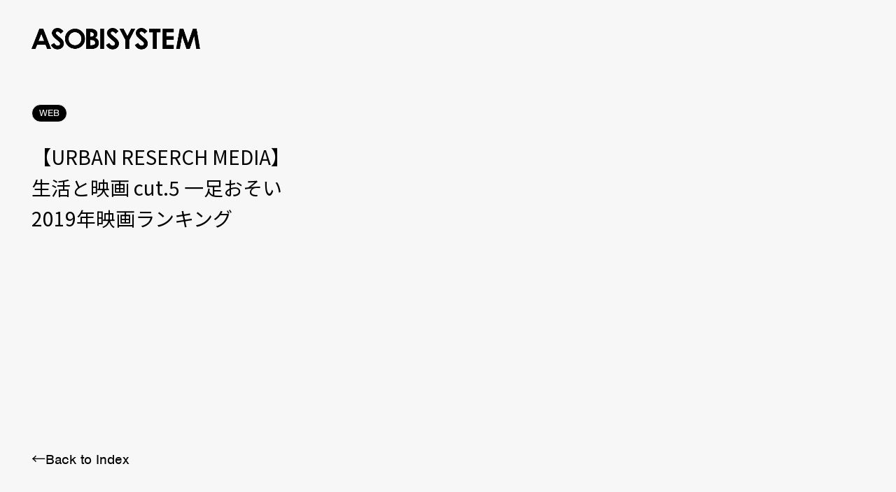

--- FILE ---
content_type: text/html; charset=UTF-8
request_url: https://asobisystem.com/schedule/%E3%80%90urban-reserch-media%E3%80%91%E7%94%9F%E6%B4%BB%E3%81%A8%E6%98%A0%E7%94%BB-cut-5-%E4%B8%80%E8%B6%B3%E3%81%8A%E3%81%9D%E3%81%842019%E5%B9%B4%E6%98%A0%E7%94%BB%E3%83%A9%E3%83%B3%E3%82%AD/
body_size: 9896
content:
<!DOCTYPE html>
  <head>
    <!-- Google tag (gtag.js) -->
<script async src="https://www.googletagmanager.com/gtag/js?id=G-2MFZ7GRZG2"></script>
<script>
  window.dataLayer = window.dataLayer || [];
  function gtag(){dataLayer.push(arguments);}
  gtag('js', new Date());
  gtag('config', 'G-2MFZ7GRZG2');
</script>
<meta charset="utf-8"/>
<meta name="viewport" content="width=device-width, user-scalable=no, viewport-fit=cover"/>
<meta name="format-detection" content="telephone=no"/>
<meta name="X-Asset-Javascript" content="https://asobisystem.com/wp-content/themes/asobisystem/common/js/"/>
<meta name="X-Asset-Base" content="https://asobisystem.com/wp-content/themes/asobisystem/common/"/>
    <title>【URBAN RESERCH MEDIA】生活と映画 cut.5 一足おそい2019年映画ランキング | ASOBISYSTEM Co., Ltd. | アソビシステム株式会社</title>
<link rel="canonical" href="https://asobisystem.com/schedule/%e3%80%90urban-reserch-media%e3%80%91%e7%94%9f%e6%b4%bb%e3%81%a8%e6%98%a0%e7%94%bb-cut-5-%e4%b8%80%e8%b6%b3%e3%81%8a%e3%81%9d%e3%81%842019%e5%b9%b4%e6%98%a0%e7%94%bb%e3%83%a9%e3%83%b3%e3%82%ad/">
<meta name="description" content="">
<meta name="keywords" content="">
<meta property="og:type" content="website">
<meta property="og:site_name" content="ASOBISYSTEM Co., Ltd. | アソビシステム株式会社">
<meta property="og:url" content="https://asobisystem.com/schedule/%e3%80%90urban-reserch-media%e3%80%91%e7%94%9f%e6%b4%bb%e3%81%a8%e6%98%a0%e7%94%bb-cut-5-%e4%b8%80%e8%b6%b3%e3%81%8a%e3%81%9d%e3%81%842019%e5%b9%b4%e6%98%a0%e7%94%bb%e3%83%a9%e3%83%b3%e3%82%ad/">
<meta property="og:title" content="【URBAN RESERCH MEDIA】生活と映画 cut.5 一足おそい2019年映画ランキング | ASOBISYSTEM Co., Ltd. | アソビシステム株式会社">
<meta property="og:image" content="https://asobisystem.com/wp-content/themes/asobisystem/common/images/dummy/no-image.jpg">
<meta property="og:description" content="">
<meta name="twitter:card" content="summary_large_image">
<meta name="twitter:title" content="【URBAN RESERCH MEDIA】生活と映画 cut.5 一足おそい2019年映画ランキング | ASOBISYSTEM Co., Ltd. | アソビシステム株式会社">
<meta name="twitter:url" content="https://asobisystem.com/schedule/%e3%80%90urban-reserch-media%e3%80%91%e7%94%9f%e6%b4%bb%e3%81%a8%e6%98%a0%e7%94%bb-cut-5-%e4%b8%80%e8%b6%b3%e3%81%8a%e3%81%9d%e3%81%842019%e5%b9%b4%e6%98%a0%e7%94%bb%e3%83%a9%e3%83%b3%e3%82%ad/">
<meta name="twitter:description" content=" ">
<meta name="twitter:image" content="https://asobisystem.com/wp-content/themes/asobisystem/common/images/dummy/no-image.jpg">
<link rel="shortcut icon" href="https://asobisystem.com/wp-content/themes/asobisystem/common/images/favicon.ico">
<link rel="apple-touch-icon" href="https://asobisystem.com/wp-content/themes/asobisystem/common/images/apple-touch-icon.png">
    
<link rel="stylesheet" href="https://use.typekit.net/mnk3ars.css">
<link href="https://fonts.googleapis.com/css2?family=Noto+Sans+JP:wght@400;500;700&amp;display=swap" rel="stylesheet">
<link href="https://asobisystem.com/wp-content/themes/asobisystem/common/css/styles.css?202206010000" rel="stylesheet"/>
<meta name='robots' content='max-image-preview:large' />
<link rel="alternate" hreflang="ja" href="https://asobisystem.com/schedule/%e3%80%90urban-reserch-media%e3%80%91%e7%94%9f%e6%b4%bb%e3%81%a8%e6%98%a0%e7%94%bb-cut-5-%e4%b8%80%e8%b6%b3%e3%81%8a%e3%81%9d%e3%81%842019%e5%b9%b4%e6%98%a0%e7%94%bb%e3%83%a9%e3%83%b3%e3%82%ad/" />
<link rel="alternate" hreflang="x-default" href="https://asobisystem.com/schedule/%e3%80%90urban-reserch-media%e3%80%91%e7%94%9f%e6%b4%bb%e3%81%a8%e6%98%a0%e7%94%bb-cut-5-%e4%b8%80%e8%b6%b3%e3%81%8a%e3%81%9d%e3%81%842019%e5%b9%b4%e6%98%a0%e7%94%bb%e3%83%a9%e3%83%b3%e3%82%ad/" />
<link rel="alternate" title="oEmbed (JSON)" type="application/json+oembed" href="https://asobisystem.com/wp-json/oembed/1.0/embed?url=https%3A%2F%2Fasobisystem.com%2Fschedule%2F%25e3%2580%2590urban-reserch-media%25e3%2580%2591%25e7%2594%259f%25e6%25b4%25bb%25e3%2581%25a8%25e6%2598%25a0%25e7%2594%25bb-cut-5-%25e4%25b8%2580%25e8%25b6%25b3%25e3%2581%258a%25e3%2581%259d%25e3%2581%25842019%25e5%25b9%25b4%25e6%2598%25a0%25e7%2594%25bb%25e3%2583%25a9%25e3%2583%25b3%25e3%2582%25ad%2F" />
<link rel="alternate" title="oEmbed (XML)" type="text/xml+oembed" href="https://asobisystem.com/wp-json/oembed/1.0/embed?url=https%3A%2F%2Fasobisystem.com%2Fschedule%2F%25e3%2580%2590urban-reserch-media%25e3%2580%2591%25e7%2594%259f%25e6%25b4%25bb%25e3%2581%25a8%25e6%2598%25a0%25e7%2594%25bb-cut-5-%25e4%25b8%2580%25e8%25b6%25b3%25e3%2581%258a%25e3%2581%259d%25e3%2581%25842019%25e5%25b9%25b4%25e6%2598%25a0%25e7%2594%25bb%25e3%2583%25a9%25e3%2583%25b3%25e3%2582%25ad%2F&#038;format=xml" />
<style id='wp-img-auto-sizes-contain-inline-css' type='text/css'>
img:is([sizes=auto i],[sizes^="auto," i]){contain-intrinsic-size:3000px 1500px}
/*# sourceURL=wp-img-auto-sizes-contain-inline-css */
</style>
<link rel='stylesheet' id='wp-block-library-css' href='https://asobisystem.com/wp-includes/css/dist/block-library/style.min.css?ver=6.9' type='text/css' media='all' />
<style id='global-styles-inline-css' type='text/css'>
:root{--wp--preset--aspect-ratio--square: 1;--wp--preset--aspect-ratio--4-3: 4/3;--wp--preset--aspect-ratio--3-4: 3/4;--wp--preset--aspect-ratio--3-2: 3/2;--wp--preset--aspect-ratio--2-3: 2/3;--wp--preset--aspect-ratio--16-9: 16/9;--wp--preset--aspect-ratio--9-16: 9/16;--wp--preset--color--black: #000000;--wp--preset--color--cyan-bluish-gray: #abb8c3;--wp--preset--color--white: #ffffff;--wp--preset--color--pale-pink: #f78da7;--wp--preset--color--vivid-red: #cf2e2e;--wp--preset--color--luminous-vivid-orange: #ff6900;--wp--preset--color--luminous-vivid-amber: #fcb900;--wp--preset--color--light-green-cyan: #7bdcb5;--wp--preset--color--vivid-green-cyan: #00d084;--wp--preset--color--pale-cyan-blue: #8ed1fc;--wp--preset--color--vivid-cyan-blue: #0693e3;--wp--preset--color--vivid-purple: #9b51e0;--wp--preset--gradient--vivid-cyan-blue-to-vivid-purple: linear-gradient(135deg,rgb(6,147,227) 0%,rgb(155,81,224) 100%);--wp--preset--gradient--light-green-cyan-to-vivid-green-cyan: linear-gradient(135deg,rgb(122,220,180) 0%,rgb(0,208,130) 100%);--wp--preset--gradient--luminous-vivid-amber-to-luminous-vivid-orange: linear-gradient(135deg,rgb(252,185,0) 0%,rgb(255,105,0) 100%);--wp--preset--gradient--luminous-vivid-orange-to-vivid-red: linear-gradient(135deg,rgb(255,105,0) 0%,rgb(207,46,46) 100%);--wp--preset--gradient--very-light-gray-to-cyan-bluish-gray: linear-gradient(135deg,rgb(238,238,238) 0%,rgb(169,184,195) 100%);--wp--preset--gradient--cool-to-warm-spectrum: linear-gradient(135deg,rgb(74,234,220) 0%,rgb(151,120,209) 20%,rgb(207,42,186) 40%,rgb(238,44,130) 60%,rgb(251,105,98) 80%,rgb(254,248,76) 100%);--wp--preset--gradient--blush-light-purple: linear-gradient(135deg,rgb(255,206,236) 0%,rgb(152,150,240) 100%);--wp--preset--gradient--blush-bordeaux: linear-gradient(135deg,rgb(254,205,165) 0%,rgb(254,45,45) 50%,rgb(107,0,62) 100%);--wp--preset--gradient--luminous-dusk: linear-gradient(135deg,rgb(255,203,112) 0%,rgb(199,81,192) 50%,rgb(65,88,208) 100%);--wp--preset--gradient--pale-ocean: linear-gradient(135deg,rgb(255,245,203) 0%,rgb(182,227,212) 50%,rgb(51,167,181) 100%);--wp--preset--gradient--electric-grass: linear-gradient(135deg,rgb(202,248,128) 0%,rgb(113,206,126) 100%);--wp--preset--gradient--midnight: linear-gradient(135deg,rgb(2,3,129) 0%,rgb(40,116,252) 100%);--wp--preset--font-size--small: 13px;--wp--preset--font-size--medium: 20px;--wp--preset--font-size--large: 36px;--wp--preset--font-size--x-large: 42px;--wp--preset--spacing--20: 0.44rem;--wp--preset--spacing--30: 0.67rem;--wp--preset--spacing--40: 1rem;--wp--preset--spacing--50: 1.5rem;--wp--preset--spacing--60: 2.25rem;--wp--preset--spacing--70: 3.38rem;--wp--preset--spacing--80: 5.06rem;--wp--preset--shadow--natural: 6px 6px 9px rgba(0, 0, 0, 0.2);--wp--preset--shadow--deep: 12px 12px 50px rgba(0, 0, 0, 0.4);--wp--preset--shadow--sharp: 6px 6px 0px rgba(0, 0, 0, 0.2);--wp--preset--shadow--outlined: 6px 6px 0px -3px rgb(255, 255, 255), 6px 6px rgb(0, 0, 0);--wp--preset--shadow--crisp: 6px 6px 0px rgb(0, 0, 0);}:where(.is-layout-flex){gap: 0.5em;}:where(.is-layout-grid){gap: 0.5em;}body .is-layout-flex{display: flex;}.is-layout-flex{flex-wrap: wrap;align-items: center;}.is-layout-flex > :is(*, div){margin: 0;}body .is-layout-grid{display: grid;}.is-layout-grid > :is(*, div){margin: 0;}:where(.wp-block-columns.is-layout-flex){gap: 2em;}:where(.wp-block-columns.is-layout-grid){gap: 2em;}:where(.wp-block-post-template.is-layout-flex){gap: 1.25em;}:where(.wp-block-post-template.is-layout-grid){gap: 1.25em;}.has-black-color{color: var(--wp--preset--color--black) !important;}.has-cyan-bluish-gray-color{color: var(--wp--preset--color--cyan-bluish-gray) !important;}.has-white-color{color: var(--wp--preset--color--white) !important;}.has-pale-pink-color{color: var(--wp--preset--color--pale-pink) !important;}.has-vivid-red-color{color: var(--wp--preset--color--vivid-red) !important;}.has-luminous-vivid-orange-color{color: var(--wp--preset--color--luminous-vivid-orange) !important;}.has-luminous-vivid-amber-color{color: var(--wp--preset--color--luminous-vivid-amber) !important;}.has-light-green-cyan-color{color: var(--wp--preset--color--light-green-cyan) !important;}.has-vivid-green-cyan-color{color: var(--wp--preset--color--vivid-green-cyan) !important;}.has-pale-cyan-blue-color{color: var(--wp--preset--color--pale-cyan-blue) !important;}.has-vivid-cyan-blue-color{color: var(--wp--preset--color--vivid-cyan-blue) !important;}.has-vivid-purple-color{color: var(--wp--preset--color--vivid-purple) !important;}.has-black-background-color{background-color: var(--wp--preset--color--black) !important;}.has-cyan-bluish-gray-background-color{background-color: var(--wp--preset--color--cyan-bluish-gray) !important;}.has-white-background-color{background-color: var(--wp--preset--color--white) !important;}.has-pale-pink-background-color{background-color: var(--wp--preset--color--pale-pink) !important;}.has-vivid-red-background-color{background-color: var(--wp--preset--color--vivid-red) !important;}.has-luminous-vivid-orange-background-color{background-color: var(--wp--preset--color--luminous-vivid-orange) !important;}.has-luminous-vivid-amber-background-color{background-color: var(--wp--preset--color--luminous-vivid-amber) !important;}.has-light-green-cyan-background-color{background-color: var(--wp--preset--color--light-green-cyan) !important;}.has-vivid-green-cyan-background-color{background-color: var(--wp--preset--color--vivid-green-cyan) !important;}.has-pale-cyan-blue-background-color{background-color: var(--wp--preset--color--pale-cyan-blue) !important;}.has-vivid-cyan-blue-background-color{background-color: var(--wp--preset--color--vivid-cyan-blue) !important;}.has-vivid-purple-background-color{background-color: var(--wp--preset--color--vivid-purple) !important;}.has-black-border-color{border-color: var(--wp--preset--color--black) !important;}.has-cyan-bluish-gray-border-color{border-color: var(--wp--preset--color--cyan-bluish-gray) !important;}.has-white-border-color{border-color: var(--wp--preset--color--white) !important;}.has-pale-pink-border-color{border-color: var(--wp--preset--color--pale-pink) !important;}.has-vivid-red-border-color{border-color: var(--wp--preset--color--vivid-red) !important;}.has-luminous-vivid-orange-border-color{border-color: var(--wp--preset--color--luminous-vivid-orange) !important;}.has-luminous-vivid-amber-border-color{border-color: var(--wp--preset--color--luminous-vivid-amber) !important;}.has-light-green-cyan-border-color{border-color: var(--wp--preset--color--light-green-cyan) !important;}.has-vivid-green-cyan-border-color{border-color: var(--wp--preset--color--vivid-green-cyan) !important;}.has-pale-cyan-blue-border-color{border-color: var(--wp--preset--color--pale-cyan-blue) !important;}.has-vivid-cyan-blue-border-color{border-color: var(--wp--preset--color--vivid-cyan-blue) !important;}.has-vivid-purple-border-color{border-color: var(--wp--preset--color--vivid-purple) !important;}.has-vivid-cyan-blue-to-vivid-purple-gradient-background{background: var(--wp--preset--gradient--vivid-cyan-blue-to-vivid-purple) !important;}.has-light-green-cyan-to-vivid-green-cyan-gradient-background{background: var(--wp--preset--gradient--light-green-cyan-to-vivid-green-cyan) !important;}.has-luminous-vivid-amber-to-luminous-vivid-orange-gradient-background{background: var(--wp--preset--gradient--luminous-vivid-amber-to-luminous-vivid-orange) !important;}.has-luminous-vivid-orange-to-vivid-red-gradient-background{background: var(--wp--preset--gradient--luminous-vivid-orange-to-vivid-red) !important;}.has-very-light-gray-to-cyan-bluish-gray-gradient-background{background: var(--wp--preset--gradient--very-light-gray-to-cyan-bluish-gray) !important;}.has-cool-to-warm-spectrum-gradient-background{background: var(--wp--preset--gradient--cool-to-warm-spectrum) !important;}.has-blush-light-purple-gradient-background{background: var(--wp--preset--gradient--blush-light-purple) !important;}.has-blush-bordeaux-gradient-background{background: var(--wp--preset--gradient--blush-bordeaux) !important;}.has-luminous-dusk-gradient-background{background: var(--wp--preset--gradient--luminous-dusk) !important;}.has-pale-ocean-gradient-background{background: var(--wp--preset--gradient--pale-ocean) !important;}.has-electric-grass-gradient-background{background: var(--wp--preset--gradient--electric-grass) !important;}.has-midnight-gradient-background{background: var(--wp--preset--gradient--midnight) !important;}.has-small-font-size{font-size: var(--wp--preset--font-size--small) !important;}.has-medium-font-size{font-size: var(--wp--preset--font-size--medium) !important;}.has-large-font-size{font-size: var(--wp--preset--font-size--large) !important;}.has-x-large-font-size{font-size: var(--wp--preset--font-size--x-large) !important;}
/*# sourceURL=global-styles-inline-css */
</style>

<style id='classic-theme-styles-inline-css' type='text/css'>
/*! This file is auto-generated */
.wp-block-button__link{color:#fff;background-color:#32373c;border-radius:9999px;box-shadow:none;text-decoration:none;padding:calc(.667em + 2px) calc(1.333em + 2px);font-size:1.125em}.wp-block-file__button{background:#32373c;color:#fff;text-decoration:none}
/*# sourceURL=/wp-includes/css/classic-themes.min.css */
</style>
<link rel='stylesheet' id='contact-form-7-css' href='https://asobisystem.com/wp-content/plugins/contact-form-7/includes/css/styles.css?ver=6.1.4' type='text/css' media='all' />
<script type="text/javascript" id="wpml-cookie-js-extra">
/* <![CDATA[ */
var wpml_cookies = {"wp-wpml_current_language":{"value":"ja","expires":1,"path":"/"}};
var wpml_cookies = {"wp-wpml_current_language":{"value":"ja","expires":1,"path":"/"}};
//# sourceURL=wpml-cookie-js-extra
/* ]]> */
</script>
<script type="text/javascript" src="https://asobisystem.com/wp-content/plugins/sitepress-multilingual-cms/res/js/cookies/language-cookie.js?ver=486900" id="wpml-cookie-js" defer="defer" data-wp-strategy="defer"></script>
<link rel="https://api.w.org/" href="https://asobisystem.com/wp-json/" /><link rel="alternate" title="JSON" type="application/json" href="https://asobisystem.com/wp-json/wp/v2/schedule/17536" /><link rel="canonical" href="https://asobisystem.com/schedule/%e3%80%90urban-reserch-media%e3%80%91%e7%94%9f%e6%b4%bb%e3%81%a8%e6%98%a0%e7%94%bb-cut-5-%e4%b8%80%e8%b6%b3%e3%81%8a%e3%81%9d%e3%81%842019%e5%b9%b4%e6%98%a0%e7%94%bb%e3%83%a9%e3%83%b3%e3%82%ad/" />
<link rel='shortlink' href='https://asobisystem.com/?p=17536' />
<meta name="generator" content="WPML ver:4.8.6 stt:1,28;" />
  </head>
  <body>
    
<script src="https://asobisystem.com/wp-content/themes/asobisystem/common/js/front.js?202206010000"></script>
    <div class="l-loading js-loading js-noScroll">
  <div class="l-loading__text js-loading-text">
      <div class="l-loading__text-svg js-loading-text-svg"><svg xmlns="http://www.w3.org/2000/svg" width="535" height="68.214" viewBox="0 0 535 68.214"><path d="M24.874 2.352H37.31l24.79 64.16H49.37l-5.042-13.214H18.025l-5.252 13.214H0zm6.302 16.996L22.5 41.386h17.269l-8.614-22.038zM101.534 10.483l-9.202 8.067c-3.236-4.474-6.492-6.701-9.874-6.701-1.639 0-2.962.42-3.992 1.302-1.03.862-1.533 1.849-1.533 2.92 0 1.072.378 2.122 1.113 3.068.987 1.302 4.034 4.096 9.097 8.361 4.726 3.929 7.605 6.429 8.613 7.458 2.52 2.542 4.307 4.958 5.357 7.269s1.576 4.832 1.576 7.584c0 5.315-1.848 9.706-5.546 13.193-3.698 3.467-8.53 5.21-14.475 5.21-4.664 0-8.719-1.134-12.164-3.424-3.424-2.248-6.386-5.798-8.844-10.672l10.462-6.282c3.13 5.756 6.743 8.614 10.84 8.614 2.122 0 3.908-.61 5.378-1.87 1.45-1.219 2.164-2.647 2.164-4.286 0-1.47-.546-2.941-1.618-4.433-1.113-1.45-3.55-3.697-7.29-6.743-7.08-5.757-11.68-10.21-13.76-13.34-2.059-3.152-3.11-6.261-3.11-9.37 0-4.496 1.723-8.383 5.169-11.576C73.36 1.618 77.605 0 82.668 0c3.214 0 6.344.756 9.306 2.269 2.941 1.47 6.135 4.244 9.56 8.214M276.365 10.483l-9.202 8.067c-3.235-4.474-6.491-6.701-9.874-6.701-1.639 0-2.962.42-3.992 1.302-1.029.862-1.533 1.849-1.533 2.92 0 1.072.378 2.122 1.113 3.068.987 1.302 4.034 4.096 9.097 8.361 4.727 3.929 7.605 6.429 8.613 7.458 2.522 2.542 4.307 4.958 5.357 7.269s1.576 4.832 1.576 7.584c0 5.315-1.848 9.706-5.546 13.193-3.697 3.467-8.529 5.21-14.475 5.21-4.664 0-8.718-1.134-12.163-3.424-3.425-2.248-6.388-5.798-8.845-10.672l10.462-6.282c3.13 5.756 6.744 8.614 10.84 8.614 2.122 0 3.908-.61 5.378-1.87 1.45-1.219 2.164-2.647 2.164-4.286 0-1.47-.546-2.941-1.617-4.433-1.114-1.45-3.55-3.697-7.29-6.743-7.08-5.757-11.68-10.21-13.76-13.34-2.06-3.152-3.11-6.261-3.11-9.37 0-4.496 1.723-8.383 5.168-11.576C248.193 1.618 252.436 0 257.52 0c3.214 0 6.344.756 9.307 2.269 2.941 1.47 6.134 4.244 9.56 8.214zM367.982 10.483l-9.201 8.067c-3.235-4.474-6.492-6.701-9.874-6.701-1.638 0-2.941.42-3.991 1.302-1.03.862-1.555 1.849-1.555 2.92 0 1.072.378 2.122 1.113 3.068.988 1.302 4.034 4.096 9.097 8.361 4.727 3.929 7.626 6.429 8.635 7.458 2.52 2.542 4.306 4.958 5.357 7.269 1.05 2.31 1.576 4.832 1.576 7.584 0 5.315-1.85 9.706-5.547 13.193-3.698 3.467-8.53 5.21-14.475 5.21-4.664 0-8.697-1.134-12.184-3.424-3.425-2.248-6.387-5.798-8.845-10.672l10.462-6.282c3.13 5.756 6.744 8.614 10.82 8.614 2.121 0 3.907-.61 5.377-1.87 1.45-1.219 2.164-2.647 2.164-4.286 0-1.47-.546-2.941-1.617-4.433-1.114-1.45-3.55-3.697-7.29-6.743-7.08-5.757-11.68-10.21-13.76-13.34-2.06-3.152-3.11-6.261-3.11-9.37 0-4.496 1.723-8.383 5.168-11.576C339.79 1.618 344.012 0 349.096 0c3.215 0 6.345.756 9.286 2.269 2.941 1.47 6.134 4.244 9.559 8.214zM138.109 2.332c8.655 0 16.092 3.109 22.31 9.348 6.261 6.219 9.349 13.845 9.349 22.794s-3.067 16.408-9.222 22.563c-6.156 6.156-13.614 9.223-22.375 9.223s-16.806-3.151-22.877-9.475c-6.093-6.323-9.14-13.844-9.14-22.52 0-5.82 1.408-11.177 4.265-16.051 2.836-4.895 6.702-8.76 11.681-11.597 4.958-2.857 10.273-4.285 15.988-4.285zm-.127 11.323c-5.651 0-10.42 1.954-14.285 5.882-3.845 3.929-5.778 8.887-5.778 14.937 0 6.723 2.437 12.06 7.29 15.967q5.673 4.6 12.984 4.6c5.546 0 10.23-1.974 14.117-5.966 3.907-3.97 5.84-8.886 5.84-14.706s-1.933-10.693-5.882-14.684c-3.907-4.034-8.655-6.03-14.286-6.03M173.698 66.491V2.48h10.084c5.882 0 10.168.378 12.878 1.134 3.865 1.03 6.932 2.9 9.18 5.63 2.29 2.774 3.425 6.051 3.425 9.77 0 2.415-.504 4.642-1.533 6.638-1.03 1.975-2.71 3.866-5.063 5.588 3.907 1.828 6.785 4.118 8.57 6.85 1.829 2.73 2.732 5.986 2.732 9.726s-.945 6.89-2.794 9.853c-1.87 2.962-4.265 5.168-7.227 6.618-2.962 1.47-7.017 2.226-12.227 2.226h-18.025zm12.248-52.394v13.508h2.668c2.983 0 5.23-.651 6.66-1.89 1.47-1.24 2.184-2.942 2.184-5.085 0-1.996-.672-3.571-2.08-4.748-1.365-1.176-3.445-1.764-6.26-1.764h-3.151zm0 24.37v16.407h3.046c5.126 0 8.53-.63 10.294-1.912s2.647-3.151 2.647-5.567c0-2.773-1.03-4.937-3.109-6.534-2.08-1.596-5.525-2.374-10.337-2.374h-2.541zM218.234 2.394h12.164v64.097h-12.164zM279.222 2.394h13.151l12.017 23.068 11.975-23.068h12.962L310.483 38.74v27.752h-12.374V38.74L279.2 2.394zM373.823 2.394h35.63v12.017H397.71v52.122h-12.458V14.411h-11.43zM416.365 2.394h35.168v11.912H428.55v11.597h22.983v11.723H428.55v16.87h22.983V66.47h-35.168zM470.294 2.394h11.953l14.937 44.727 15.064-44.727H524.2L535 66.491h-11.828l-6.89-40.483-13.72 40.483h-10.798l-13.571-40.483-7.101 40.483h-11.933l11.156-64.097z"/></svg></div>
  </div>
</div>
<div class="l-loading-bg js-loading-bg">
  <svg width="100%" height="100%" viewBox="0 0 100 100" preserveAspectRatio="none">
      <path class="js-loading-bg-svg" vector-effect="non-scaling-stroke" d="M 0 100 V 100 Q 50 100 100 100 V 100 z"></path>
  </svg>
</div>    <div class="l-header-bg js-header-loading">
  <svg width="100%" height="100%" viewBox="0 0 100 100" preserveAspectRatio="none">
    <path class="js-header-loading-svg" vector-effect="non-scaling-stroke" d="M 0 100 V 100 Q 50 100 100 100 V 100 z"></path>
  </svg>
</div>
<header class="l-header js-header js-scroll">
  <div class="l-header__head">
    <h1 class="l-header__logo js-header-logo js-bgChange-item js-loading-logo"><a href="https://asobisystem.com/"><svg xmlns="http://www.w3.org/2000/svg" width="535" height="68.214" viewBox="0 0 535 68.214"><path d="M24.874 2.352H37.31l24.79 64.16H49.37l-5.042-13.214H18.025l-5.252 13.214H0zm6.302 16.996L22.5 41.386h17.269l-8.614-22.038zM101.534 10.483l-9.202 8.067c-3.236-4.474-6.492-6.701-9.874-6.701-1.639 0-2.962.42-3.992 1.302-1.03.862-1.533 1.849-1.533 2.92 0 1.072.378 2.122 1.113 3.068.987 1.302 4.034 4.096 9.097 8.361 4.726 3.929 7.605 6.429 8.613 7.458 2.52 2.542 4.307 4.958 5.357 7.269s1.576 4.832 1.576 7.584c0 5.315-1.848 9.706-5.546 13.193-3.698 3.467-8.53 5.21-14.475 5.21-4.664 0-8.719-1.134-12.164-3.424-3.424-2.248-6.386-5.798-8.844-10.672l10.462-6.282c3.13 5.756 6.743 8.614 10.84 8.614 2.122 0 3.908-.61 5.378-1.87 1.45-1.219 2.164-2.647 2.164-4.286 0-1.47-.546-2.941-1.618-4.433-1.113-1.45-3.55-3.697-7.29-6.743-7.08-5.757-11.68-10.21-13.76-13.34-2.059-3.152-3.11-6.261-3.11-9.37 0-4.496 1.723-8.383 5.169-11.576C73.36 1.618 77.605 0 82.668 0c3.214 0 6.344.756 9.306 2.269 2.941 1.47 6.135 4.244 9.56 8.214M276.365 10.483l-9.202 8.067c-3.235-4.474-6.491-6.701-9.874-6.701-1.639 0-2.962.42-3.992 1.302-1.029.862-1.533 1.849-1.533 2.92 0 1.072.378 2.122 1.113 3.068.987 1.302 4.034 4.096 9.097 8.361 4.727 3.929 7.605 6.429 8.613 7.458 2.522 2.542 4.307 4.958 5.357 7.269s1.576 4.832 1.576 7.584c0 5.315-1.848 9.706-5.546 13.193-3.697 3.467-8.529 5.21-14.475 5.21-4.664 0-8.718-1.134-12.163-3.424-3.425-2.248-6.388-5.798-8.845-10.672l10.462-6.282c3.13 5.756 6.744 8.614 10.84 8.614 2.122 0 3.908-.61 5.378-1.87 1.45-1.219 2.164-2.647 2.164-4.286 0-1.47-.546-2.941-1.617-4.433-1.114-1.45-3.55-3.697-7.29-6.743-7.08-5.757-11.68-10.21-13.76-13.34-2.06-3.152-3.11-6.261-3.11-9.37 0-4.496 1.723-8.383 5.168-11.576C248.193 1.618 252.436 0 257.52 0c3.214 0 6.344.756 9.307 2.269 2.941 1.47 6.134 4.244 9.56 8.214zM367.982 10.483l-9.201 8.067c-3.235-4.474-6.492-6.701-9.874-6.701-1.638 0-2.941.42-3.991 1.302-1.03.862-1.555 1.849-1.555 2.92 0 1.072.378 2.122 1.113 3.068.988 1.302 4.034 4.096 9.097 8.361 4.727 3.929 7.626 6.429 8.635 7.458 2.52 2.542 4.306 4.958 5.357 7.269 1.05 2.31 1.576 4.832 1.576 7.584 0 5.315-1.85 9.706-5.547 13.193-3.698 3.467-8.53 5.21-14.475 5.21-4.664 0-8.697-1.134-12.184-3.424-3.425-2.248-6.387-5.798-8.845-10.672l10.462-6.282c3.13 5.756 6.744 8.614 10.82 8.614 2.121 0 3.907-.61 5.377-1.87 1.45-1.219 2.164-2.647 2.164-4.286 0-1.47-.546-2.941-1.617-4.433-1.114-1.45-3.55-3.697-7.29-6.743-7.08-5.757-11.68-10.21-13.76-13.34-2.06-3.152-3.11-6.261-3.11-9.37 0-4.496 1.723-8.383 5.168-11.576C339.79 1.618 344.012 0 349.096 0c3.215 0 6.345.756 9.286 2.269 2.941 1.47 6.134 4.244 9.559 8.214zM138.109 2.332c8.655 0 16.092 3.109 22.31 9.348 6.261 6.219 9.349 13.845 9.349 22.794s-3.067 16.408-9.222 22.563c-6.156 6.156-13.614 9.223-22.375 9.223s-16.806-3.151-22.877-9.475c-6.093-6.323-9.14-13.844-9.14-22.52 0-5.82 1.408-11.177 4.265-16.051 2.836-4.895 6.702-8.76 11.681-11.597 4.958-2.857 10.273-4.285 15.988-4.285zm-.127 11.323c-5.651 0-10.42 1.954-14.285 5.882-3.845 3.929-5.778 8.887-5.778 14.937 0 6.723 2.437 12.06 7.29 15.967q5.673 4.6 12.984 4.6c5.546 0 10.23-1.974 14.117-5.966 3.907-3.97 5.84-8.886 5.84-14.706s-1.933-10.693-5.882-14.684c-3.907-4.034-8.655-6.03-14.286-6.03M173.698 66.491V2.48h10.084c5.882 0 10.168.378 12.878 1.134 3.865 1.03 6.932 2.9 9.18 5.63 2.29 2.774 3.425 6.051 3.425 9.77 0 2.415-.504 4.642-1.533 6.638-1.03 1.975-2.71 3.866-5.063 5.588 3.907 1.828 6.785 4.118 8.57 6.85 1.829 2.73 2.732 5.986 2.732 9.726s-.945 6.89-2.794 9.853c-1.87 2.962-4.265 5.168-7.227 6.618-2.962 1.47-7.017 2.226-12.227 2.226h-18.025zm12.248-52.394v13.508h2.668c2.983 0 5.23-.651 6.66-1.89 1.47-1.24 2.184-2.942 2.184-5.085 0-1.996-.672-3.571-2.08-4.748-1.365-1.176-3.445-1.764-6.26-1.764h-3.151zm0 24.37v16.407h3.046c5.126 0 8.53-.63 10.294-1.912s2.647-3.151 2.647-5.567c0-2.773-1.03-4.937-3.109-6.534-2.08-1.596-5.525-2.374-10.337-2.374h-2.541zM218.234 2.394h12.164v64.097h-12.164zM279.222 2.394h13.151l12.017 23.068 11.975-23.068h12.962L310.483 38.74v27.752h-12.374V38.74L279.2 2.394zM373.823 2.394h35.63v12.017H397.71v52.122h-12.458V14.411h-11.43zM416.365 2.394h35.168v11.912H428.55v11.597h22.983v11.723H428.55v16.87h22.983V66.47h-35.168zM470.294 2.394h11.953l14.937 44.727 15.064-44.727H524.2L535 66.491h-11.828l-6.89-40.483-13.72 40.483h-10.798l-13.571-40.483-7.101 40.483h-11.933l11.156-64.097z"/></svg></a></h1>
    <nav class="l-header__nav js-bgChange-item js-loading-nav">
      <ul>
        <li><a href="https://asobisystem.com/news/"><span data-text="NEWS">NEWS</span></a></li>
        <li><a href="https://asobisystem.com/talent/"><span data-text="TALENT">TALENT</span></a></li>
        <li><a href="https://asobisystem.com/solution/"><span data-text="SOLUTION">SOLUTION</span></a></li>
        <li><a href="https://asobisystem.com/brand/"><span data-text="BRAND">BRAND</span></a></li>
                <li><a href="/schedule/?schedule-category=event"><span data-text="SCHEDULE">SCHEDULE</span></a></li>
                <li><a href="https://asobisystem.com/about/"><span data-text="ABOUT">ABOUT</span></a></li>
        <li><a href="https://asobisystem.com/contact/"><span data-text="CONTACT">CONTACT</span></a></li>
      </ul>
    </nav>
  </div>
</header>
<div class="l-header__menu js-header-btn js-header js-loading-menu">
  <p class="js-follow-item">MENU</p>
</div>
<div class="l-header-menu js-header-menu">
  <div class="l-header-menu__head">
    <h1 class="l-header-menu__logo js-header-logo"><a href="https://asobisystem.com/"><svg xmlns="http://www.w3.org/2000/svg" width="535" height="68.214" viewBox="0 0 535 68.214"><path d="M24.874 2.352H37.31l24.79 64.16H49.37l-5.042-13.214H18.025l-5.252 13.214H0zm6.302 16.996L22.5 41.386h17.269l-8.614-22.038zM101.534 10.483l-9.202 8.067c-3.236-4.474-6.492-6.701-9.874-6.701-1.639 0-2.962.42-3.992 1.302-1.03.862-1.533 1.849-1.533 2.92 0 1.072.378 2.122 1.113 3.068.987 1.302 4.034 4.096 9.097 8.361 4.726 3.929 7.605 6.429 8.613 7.458 2.52 2.542 4.307 4.958 5.357 7.269s1.576 4.832 1.576 7.584c0 5.315-1.848 9.706-5.546 13.193-3.698 3.467-8.53 5.21-14.475 5.21-4.664 0-8.719-1.134-12.164-3.424-3.424-2.248-6.386-5.798-8.844-10.672l10.462-6.282c3.13 5.756 6.743 8.614 10.84 8.614 2.122 0 3.908-.61 5.378-1.87 1.45-1.219 2.164-2.647 2.164-4.286 0-1.47-.546-2.941-1.618-4.433-1.113-1.45-3.55-3.697-7.29-6.743-7.08-5.757-11.68-10.21-13.76-13.34-2.059-3.152-3.11-6.261-3.11-9.37 0-4.496 1.723-8.383 5.169-11.576C73.36 1.618 77.605 0 82.668 0c3.214 0 6.344.756 9.306 2.269 2.941 1.47 6.135 4.244 9.56 8.214M276.365 10.483l-9.202 8.067c-3.235-4.474-6.491-6.701-9.874-6.701-1.639 0-2.962.42-3.992 1.302-1.029.862-1.533 1.849-1.533 2.92 0 1.072.378 2.122 1.113 3.068.987 1.302 4.034 4.096 9.097 8.361 4.727 3.929 7.605 6.429 8.613 7.458 2.522 2.542 4.307 4.958 5.357 7.269s1.576 4.832 1.576 7.584c0 5.315-1.848 9.706-5.546 13.193-3.697 3.467-8.529 5.21-14.475 5.21-4.664 0-8.718-1.134-12.163-3.424-3.425-2.248-6.388-5.798-8.845-10.672l10.462-6.282c3.13 5.756 6.744 8.614 10.84 8.614 2.122 0 3.908-.61 5.378-1.87 1.45-1.219 2.164-2.647 2.164-4.286 0-1.47-.546-2.941-1.617-4.433-1.114-1.45-3.55-3.697-7.29-6.743-7.08-5.757-11.68-10.21-13.76-13.34-2.06-3.152-3.11-6.261-3.11-9.37 0-4.496 1.723-8.383 5.168-11.576C248.193 1.618 252.436 0 257.52 0c3.214 0 6.344.756 9.307 2.269 2.941 1.47 6.134 4.244 9.56 8.214zM367.982 10.483l-9.201 8.067c-3.235-4.474-6.492-6.701-9.874-6.701-1.638 0-2.941.42-3.991 1.302-1.03.862-1.555 1.849-1.555 2.92 0 1.072.378 2.122 1.113 3.068.988 1.302 4.034 4.096 9.097 8.361 4.727 3.929 7.626 6.429 8.635 7.458 2.52 2.542 4.306 4.958 5.357 7.269 1.05 2.31 1.576 4.832 1.576 7.584 0 5.315-1.85 9.706-5.547 13.193-3.698 3.467-8.53 5.21-14.475 5.21-4.664 0-8.697-1.134-12.184-3.424-3.425-2.248-6.387-5.798-8.845-10.672l10.462-6.282c3.13 5.756 6.744 8.614 10.82 8.614 2.121 0 3.907-.61 5.377-1.87 1.45-1.219 2.164-2.647 2.164-4.286 0-1.47-.546-2.941-1.617-4.433-1.114-1.45-3.55-3.697-7.29-6.743-7.08-5.757-11.68-10.21-13.76-13.34-2.06-3.152-3.11-6.261-3.11-9.37 0-4.496 1.723-8.383 5.168-11.576C339.79 1.618 344.012 0 349.096 0c3.215 0 6.345.756 9.286 2.269 2.941 1.47 6.134 4.244 9.559 8.214zM138.109 2.332c8.655 0 16.092 3.109 22.31 9.348 6.261 6.219 9.349 13.845 9.349 22.794s-3.067 16.408-9.222 22.563c-6.156 6.156-13.614 9.223-22.375 9.223s-16.806-3.151-22.877-9.475c-6.093-6.323-9.14-13.844-9.14-22.52 0-5.82 1.408-11.177 4.265-16.051 2.836-4.895 6.702-8.76 11.681-11.597 4.958-2.857 10.273-4.285 15.988-4.285zm-.127 11.323c-5.651 0-10.42 1.954-14.285 5.882-3.845 3.929-5.778 8.887-5.778 14.937 0 6.723 2.437 12.06 7.29 15.967q5.673 4.6 12.984 4.6c5.546 0 10.23-1.974 14.117-5.966 3.907-3.97 5.84-8.886 5.84-14.706s-1.933-10.693-5.882-14.684c-3.907-4.034-8.655-6.03-14.286-6.03M173.698 66.491V2.48h10.084c5.882 0 10.168.378 12.878 1.134 3.865 1.03 6.932 2.9 9.18 5.63 2.29 2.774 3.425 6.051 3.425 9.77 0 2.415-.504 4.642-1.533 6.638-1.03 1.975-2.71 3.866-5.063 5.588 3.907 1.828 6.785 4.118 8.57 6.85 1.829 2.73 2.732 5.986 2.732 9.726s-.945 6.89-2.794 9.853c-1.87 2.962-4.265 5.168-7.227 6.618-2.962 1.47-7.017 2.226-12.227 2.226h-18.025zm12.248-52.394v13.508h2.668c2.983 0 5.23-.651 6.66-1.89 1.47-1.24 2.184-2.942 2.184-5.085 0-1.996-.672-3.571-2.08-4.748-1.365-1.176-3.445-1.764-6.26-1.764h-3.151zm0 24.37v16.407h3.046c5.126 0 8.53-.63 10.294-1.912s2.647-3.151 2.647-5.567c0-2.773-1.03-4.937-3.109-6.534-2.08-1.596-5.525-2.374-10.337-2.374h-2.541zM218.234 2.394h12.164v64.097h-12.164zM279.222 2.394h13.151l12.017 23.068 11.975-23.068h12.962L310.483 38.74v27.752h-12.374V38.74L279.2 2.394zM373.823 2.394h35.63v12.017H397.71v52.122h-12.458V14.411h-11.43zM416.365 2.394h35.168v11.912H428.55v11.597h22.983v11.723H428.55v16.87h22.983V66.47h-35.168zM470.294 2.394h11.953l14.937 44.727 15.064-44.727H524.2L535 66.491h-11.828l-6.89-40.483-13.72 40.483h-10.798l-13.571-40.483-7.101 40.483h-11.933l11.156-64.097z"/></svg></a></h1>
    <ul class="l-header-menu__language js-language" style="visibility: hidden;">
      <li><a class="js-link-ja" data-barba-prevent><span data-text="Jp">Jp</span></a></li>
      <li><a class="js-link-en" data-barba-prevent href="https://asobisystem.com/schedule/%e3%80%90urban-reserch-media%e3%80%91%e7%94%9f%e6%b4%bb%e3%81%a8%e6%98%a0%e7%94%bb-cut-5-%e4%b8%80%e8%b6%b3%e3%81%8a%e3%81%9d%e3%81%842019%e5%b9%b4%e6%98%a0%e7%94%bb%e3%83%a9%e3%83%b3%e3%82%ad/"><span data-text="En">En</span></a></li>
    </ul>
    <div class="l-header-menu__menu js-header-btn">
      <p class="js-follow-item">CLOSE</p>
    </div>
  </div>
  <div class="l-header-menu__inner">
    <div class="l-header-menu__nav">
      <div class="l-header-menu__nav-main">
        <div class="l-header-menu__nav-home"><a href="https://asobisystem.com/"><span data-text="←HOME">←HOME</span></a></div>
        <ul class="l-header-menu__nav-main-list">
          <li><a href="https://asobisystem.com/news/"><span data-text="NEWS">NEWS</span></a></li>
          <li><a href="https://asobisystem.com/talent/"><span data-text="TALENT">TALENT</span></a></li>
          <li><a href="https://asobisystem.com/solution/"><span data-text="SOLUTION">SOLUTION</span></a></li>
          <li><a href="https://asobisystem.com/brand/"><span data-text="BRAND">BRAND</span></a></li>
                    <li><a href="/schedule/?schedule-category=event"><span data-text="SCHEDULE">SCHEDULE</span></a></li>
                  </ul>
      </div>
      <ul class="l-header-menu__nav-category">
              <li>
          <div class="c-btn-border"><a class="js-follow-item" href="https://asobisystem.com/talent/?talent-category=artist">
              <p>ARTIST</p><span>38</span></a></div>
        </li>
              <li>
          <div class="c-btn-border"><a class="js-follow-item" href="https://asobisystem.com/talent/?talent-category=model-talent">
              <p>MODEL/TALENT</p><span>32</span></a></div>
        </li>
              <li>
          <div class="c-btn-border"><a class="js-follow-item" href="https://asobisystem.com/talent/?talent-category=actor">
              <p>ACTOR</p><span>10</span></a></div>
        </li>
              <li>
          <div class="c-btn-border"><a class="js-follow-item" href="https://asobisystem.com/talent/?talent-category=creator">
              <p>CREATOR</p><span>30</span></a></div>
        </li>
              <li>
          <div class="c-btn-border"><a class="js-follow-item" href="https://asobisystem.com/talent/?talent-category=youtuber-tiktoker">
              <p>YouTuber/TikToker</p><span>4</span></a></div>
        </li>
            </ul>
      <ul class="l-header-menu__nav-sub">
        <li>
          <p><a href="https://asobisystem.shop/" target="_blank"><span data-text="STORE">STORE</span><svg xmlns="http://www.w3.org/2000/svg" width="14.002" height="6.999" viewBox="0 0 14.002 6.999">
            <path id="合体_1" data-name="合体 1" d="M-19345.529,5718.2H-19356v-1.4h10.473V5714l3.529,3.5-3.529,3.5Z" transform="translate(19356.002 -5714)"/>
          </svg>
          </a></p>
        </li>
        <li class="--about">
          <p><a href="https://asobisystem.com/about/"><span data-text="ABOUT">ABOUT</span></a></p><span class="l-header-menu__nav-sub-anchor"><a class="js-follow-item" href="https://asobisystem.com/about/?id=company">COMPANY<br>PROFILE</a></span>
        </li>
        <li>
          <p><a href="https://asobisystem.com/contact/"><span data-text="CONTACT">CONTACT</span></a></p>
        </li>
      </ul>
      <div class="l-header-menu__info">
        <dl class="l-header-menu__info-address">
          <dt>ADDRESS</dt>
          <dd>
            <address><br>PHAROS Jingumae, 2-26-8 Jingumae,<br>Shibuya-ku, Tokyo, Japan<br>150-0001</address>
          </dd>
        </dl>
      </div>
    </div>
  </div>
  <div class="l-header-menu__bottom">
    <div class="l-header-menu__bottom-inner">
      <div class="l-header-menu__bottom-search"><a href="https://asobisystem.com/?s="><span><svg id="a" xmlns="http://www.w3.org/2000/svg" width="12.2709" height="12.273" viewBox="0 0 12.2709 12.273"><path id="b" d="M5.509,11.018C2.46646,11.018,0,8.55154,0,5.509S2.46646,0,5.509,0s5.509,2.46646,5.509,5.509h0c-.00331,3.04117-2.46783,5.50569-5.509,5.509ZM5.509,1.001C3.01875,1.001,1,3.01975,1,5.51s2.01875,4.509,4.509,4.509,4.509-2.01875,4.509-4.509h0c-.00276-2.48911-2.01989-4.50624-4.509-4.509Z"/><path id="c" d="M11.771,12.272c-.1327,.00024-.26005-.05229-.354-.146l-2.723-2.723c-.19185-.19861-.18637-.51515,.01225-.707,.19377-.18717,.50099-.18717,.69476,0l2.723,2.723c.19551,.19501,.19591,.5116,.0009,.70711-.09402,.09426-.22176,.14713-.3549,.14689l.001-.001Z"/></svg></span><span data-text="SEARCH">SEARCH</span></a></div>
      <ul class="l-header-menu__bottom-sns">
        <li><a href="https://twitter.com/asobisystem" target="_blank"><span data-text="Twitter">Twitter</span></a></li>
        <li><a href="https://www.instagram.com/asobisystem_official/" target="_blank"><span data-text="Instagram">Instagram</span></a></li>
        <li><a href="https://www.facebook.com/Asobisystem/" target="_blank"><span data-text="Facebook">Facebook</span></a></li>
        <li><a href="https://www.youtube.com/user/asobisystem" target="_blank"><span data-text="YouTube">YouTube</span></a></li>
        <li><a href="https://discord.gg/RJndMFrGQT" target="_blank"><span data-text="Discord">Discord</span></a></li>
        <li><a href="https://note.asobisystem.com/" target="_blank"><span data-text="Note">Note</span></a></li>
        <li><a href="https://page.line.me/947zmxdi" target="_blank"><span data-text="LINE">LINE</span></a></li>
      </ul>
    </div>
  </div>
</div>

    <div data-barba="wrapper">
      <div class="container" data-barba="container" data-barba-namespace="newsDetail">
        <!-- Barba で更新されるように内側に書く -->
<input type="hidden" name="permalink_en" value="https://asobisystem.com/schedule/%e3%80%90urban-reserch-media%e3%80%91%e7%94%9f%e6%b4%bb%e3%81%a8%e6%98%a0%e7%94%bb-cut-5-%e4%b8%80%e8%b6%b3%e3%81%8a%e3%81%9d%e3%81%842019%e5%b9%b4%e6%98%a0%e7%94%bb%e3%83%a9%e3%83%b3%e3%82%ad/">
<input type="hidden" name="permalink_ja" value="https://asobisystem.com/schedule/%e3%80%90urban-reserch-media%e3%80%91%e7%94%9f%e6%b4%bb%e3%81%a8%e6%98%a0%e7%94%bb-cut-5-%e4%b8%80%e8%b6%b3%e3%81%8a%e3%81%9d%e3%81%842019%e5%b9%b4%e6%98%a0%e7%94%bb%e3%83%a9%e3%83%b3%e3%82%ad/">
<input type="hidden" name="canonical" value="https://asobisystem.com/schedule/%e3%80%90urban-reserch-media%e3%80%91%e7%94%9f%e6%b4%bb%e3%81%a8%e6%98%a0%e7%94%bb-cut-5-%e4%b8%80%e8%b6%b3%e3%81%8a%e3%81%9d%e3%81%842019%e5%b9%b4%e6%98%a0%e7%94%bb%e3%83%a9%e3%83%b3%e3%82%ad/">
        <div class="l-main">
          <main>
            <section class="p-news-detail">
              <div class="p-news-detail__wrap">
                <div class="p-news-detail__side">
                  <div class="c-list-side">
                    <div class="c-list-side__column">
                      <div class="c-list-side__column-tag">
                                              <a href="https://asobisystem.com/schedule/?schedule-category=web">WEB</a>
                                            </div>
                      <div class="c-list-side__column-ttl is-small js-bgChange-item">
                        <h2>【URBAN RESERCH MEDIA】生活と映画 cut.5 一足おそい2019年映画ランキング</h2>
                      </div>
                      <div class="c-list-side__column-date">
                        <p>
                                                  </p>
                      </div>
                    </div>
                    <div class="c-list-side__info for-large js-bgChange-item">
                      <div class="c-list-side__link js-follow-item"><a href="https://asobisystem.com/schedule/?schedule-category=event">
                        <p>←Back to Index</p></a></div>
                    </div>
                  </div>
                </div>
                <div class="p-news-detail__inner">
                  <div class="p-news-detail__introduction">
                                        <div class="p-news-detail__introduction-inner">
                      <div class="p-news-detail__introduction-text">
                        <div class="c-wp-post_article">
                                                  </div>
                      </div>
                      <ul class="p-news-detail__link-btn">
                                            </ul>
                    </div>
                  </div>
                                  </div>
              </div>
            </section>
            <section class="p-info is-black js-bgChange" id="js-scrollScale-bg">
              <div class="p-info__bg js-scrollScale-bg"></div>
              <div class="p-info__inner">
                <div class="p-info__tag">
                  <h2 class="p-info__tag-ttl">TAGS</h2>
                  <ul class="p-info__tag-list">
                                      <li>
                      <div class="c-btn-border"><a href="https://asobisystem.com/?s=&tag=RAM RIDER">
                          <p>RAM RIDER</p></a></div>
                    </li>
                                    </ul>
                </div>
                <div class="p-info__related">
                  <h2 class="p-info__related-ttl">RELATED EVENT</h2>
                  <div class="p-info__related-inner" data-slider="sp-type01">
                    <div class="swiper js-slider">
                      <ul class="c-list-cards is-three-slide swiper-wrapper">
                                              <li class="c-list-cards__box swiper-slide"><a href="https://asobisystem.com/schedule/61862/">
                            <div class="c-list-cards__tag js-odd-list-tags">
                                                          <p>EVENT                                                        </div>
                            <figure>
                              <div class="c-list-cards__photo"><img src="https://asobisystem.com/wp-content/uploads/2025/09/797EE6CD-EB4F-408E-8CDB-5C7524E32139-820x1024.jpeg" alt=""></div>
                              <figcaption class="c-list-cards__event">
                                <div class="c-list-cards__event-line">
                                  <small class="c-list-cards__event-month">2026.07</small>
                                  <div class="c-list-cards__event-date">27</div>
                                  <small class="c-list-cards__event-day">MON</small>
                                </div>
                                <h3>Magnet+TOUR 東京公演（恵比寿LIQUID ROOM）</h3>
                              </figcaption>
                            </figure></a></li>
                                              <li class="c-list-cards__box swiper-slide"><a href="https://asobisystem.com/schedule/61847/">
                            <div class="c-list-cards__tag js-odd-list-tags">
                                                          <p>EVENT                                                        </div>
                            <figure>
                              <div class="c-list-cards__photo"><img src="https://asobisystem.com/wp-content/uploads/2025/09/797EE6CD-EB4F-408E-8CDB-5C7524E32139-820x1024.jpeg" alt=""></div>
                              <figcaption class="c-list-cards__event">
                                <div class="c-list-cards__event-line">
                                  <small class="c-list-cards__event-month">2026.06</small>
                                  <div class="c-list-cards__event-date">05</div>
                                  <small class="c-list-cards__event-day">FRI</small>
                                </div>
                                <h3>Magnet+TOUR 大阪公演</h3>
                              </figcaption>
                            </figure></a></li>
                                              <li class="c-list-cards__box swiper-slide"><a href="https://asobisystem.com/schedule/66574/">
                            <div class="c-list-cards__tag js-odd-list-tags">
                                                          <p>EVENT                                                        </div>
                            <figure>
                              <div class="c-list-cards__photo"><img src="https://asobisystem.com/wp-content/uploads/2025/12/8EC6569B-D206-4851-9A53-BE2BC86AF47F-1024x576.jpeg" alt=""></div>
                              <figcaption class="c-list-cards__event">
                                <div class="c-list-cards__event-line">
                                  <small class="c-list-cards__event-month">2026.05</small>
                                  <div class="c-list-cards__event-date">31</div>
                                  <small class="c-list-cards__event-day">SUN</small>
                                </div>
                                <h3>FRUITS ZIPPER 4周年 ARENA TOUR 香川公演</h3>
                              </figcaption>
                            </figure></a></li>
                                              <li class="c-list-cards__box swiper-slide"><a href="https://asobisystem.com/schedule/66565/">
                            <div class="c-list-cards__tag js-odd-list-tags">
                                                          <p>EVENT                                                        </div>
                            <figure>
                              <div class="c-list-cards__photo"><img src="https://asobisystem.com/wp-content/uploads/2025/12/8EC6569B-D206-4851-9A53-BE2BC86AF47F-1024x576.jpeg" alt=""></div>
                              <figcaption class="c-list-cards__event">
                                <div class="c-list-cards__event-line">
                                  <small class="c-list-cards__event-month">2026.05</small>
                                  <div class="c-list-cards__event-date">30</div>
                                  <small class="c-list-cards__event-day">SAT</small>
                                </div>
                                <h3>FRUITS ZIPPER 4周年 ARENA TOUR 香川公演</h3>
                              </figcaption>
                            </figure></a></li>
                                              <li class="c-list-cards__box swiper-slide"><a href="https://asobisystem.com/schedule/66562/">
                            <div class="c-list-cards__tag js-odd-list-tags">
                                                          <p>EVENT                                                        </div>
                            <figure>
                              <div class="c-list-cards__photo"><img src="https://asobisystem.com/wp-content/uploads/2025/12/8EC6569B-D206-4851-9A53-BE2BC86AF47F-1024x576.jpeg" alt=""></div>
                              <figcaption class="c-list-cards__event">
                                <div class="c-list-cards__event-line">
                                  <small class="c-list-cards__event-month">2026.05</small>
                                  <div class="c-list-cards__event-date">20</div>
                                  <small class="c-list-cards__event-day">WED</small>
                                </div>
                                <h3>FRUITS ZIPPER 4周年 ARENA TOUR 広島公演</h3>
                              </figcaption>
                            </figure></a></li>
                                              <li class="c-list-cards__box swiper-slide"><a href="https://asobisystem.com/schedule/66559/">
                            <div class="c-list-cards__tag js-odd-list-tags">
                                                          <p>EVENT                                                        </div>
                            <figure>
                              <div class="c-list-cards__photo"><img src="https://asobisystem.com/wp-content/uploads/2025/12/8EC6569B-D206-4851-9A53-BE2BC86AF47F-1024x576.jpeg" alt=""></div>
                              <figcaption class="c-list-cards__event">
                                <div class="c-list-cards__event-line">
                                  <small class="c-list-cards__event-month">2026.05</small>
                                  <div class="c-list-cards__event-date">19</div>
                                  <small class="c-list-cards__event-day">TUE</small>
                                </div>
                                <h3>FRUITS ZIPPER 4周年 ARENA TOUR 広島公演</h3>
                              </figcaption>
                            </figure></a></li>
                                            </ul>
                      <div class="c-list-slider__btn for-mobile">
                        <div class="c-list-slider__prev js-slider-prev"><i></i></div>
                        <div class="c-list-slider__next js-slider-next"><i></i></div>
                      </div>
                    </div>
                  </div>
                </div>
              </div>
            </section>
          </main>
        </div>
      </div>
    </div>

    <footer class="l-footer js-footer">
  <div class="l-footer__wrap">
    <div class="l-footer__inner">
      <div class="l-footer__nav">
        <ul class="l-footer__nav-main">
          <li><a href="https://asobisystem.com/news/"><span data-text="NEWS">NEWS</span></a></li>
          <li><a href="https://asobisystem.com/talent/"><span data-text="TALENT">TALENT</span></a></li>
          <li><a href="https://asobisystem.com/solution/"><span data-text="SOLUTION">SOLUTION</span></a></li>
          <li><a href="https://asobisystem.com/brand/"><span data-text="BRAND">BRAND</span></a></li>
        </ul>
        <ul class="l-footer__nav-category">
                      <li>
              <div class="c-btn-border"><a class="js-follow-item" href="https://asobisystem.com/talent/?talent-category=artist">
                  <p>ARTIST</p><span>38</span>
                </a></div>
            </li>
                      <li>
              <div class="c-btn-border"><a class="js-follow-item" href="https://asobisystem.com/talent/?talent-category=model-talent">
                  <p>MODEL/TALENT</p><span>32</span>
                </a></div>
            </li>
                      <li>
              <div class="c-btn-border"><a class="js-follow-item" href="https://asobisystem.com/talent/?talent-category=actor">
                  <p>ACTOR</p><span>10</span>
                </a></div>
            </li>
                      <li>
              <div class="c-btn-border"><a class="js-follow-item" href="https://asobisystem.com/talent/?talent-category=creator">
                  <p>CREATOR</p><span>30</span>
                </a></div>
            </li>
                      <li>
              <div class="c-btn-border"><a class="js-follow-item" href="https://asobisystem.com/talent/?talent-category=youtuber-tiktoker">
                  <p>YouTuber/TikToker</p><span>4</span>
                </a></div>
            </li>
                  </ul>
        <ul class="l-footer__nav-sub">
                      <li><a href="/schedule/?schedule-category=event"><span data-text="SCHEDULE">SCHEDULE</span></a></li>
                    <li><a href="https://asobisystem.com/about/"><span data-text="ABOUT">ABOUT</span></a></li>
          <li><a href="https://asobisystem.com/about/?id=company"><span data-text="COMPANY PROFILE">COMPANY PROFILE</span></a></li>
        </ul>
      </div>
      <div class="l-footer__info">
        <div class="l-footer__info-btn">
          <div class="c-btn-border"><a class="js-follow-item" href="https://asobisystem.com/contact/">CONTACT</a></div>
        </div>
        <dl class="l-footer__info-address">
          <dt>ADDRESS</dt>
          <dd>
            <address>PHAROS Jingumae, 2-26-8 Jingumae,<br>Shibuya-ku, Tokyo, Japan 150-0001</address>
          </dd>
        </dl>
      </div>
    </div>
  </div>
  <div class="l-footer__bottom">
    <div class="l-footer__bottom-inner">
      <ul class="l-footer__bottom-sns for-large">
        <li><a href="https://twitter.com/asobisystem" target="_blank"><span data-text="Twitter">Twitter</span></a></li>
        <li><a href="https://www.instagram.com/asobisystem_official/" target="_blank"><span data-text="Instagram">Instagram</span></a></li>
        <li><a href="https://www.facebook.com/Asobisystem/" target="_blank"><span data-text="Facebook">Facebook</span></a></li>
        <li><a href="https://www.youtube.com/user/asobisystem" target="_blank"><span data-text="YouTube">YouTube</span></a></li>
        <li><a href="https://discord.gg/RJndMFrGQT" target="_blank"><span data-text="Discord">Discord</span></a></li>
        <li><a href="https://note.asobisystem.com/" target="_blank"><span data-text="Note">Note</span></a></li>
        <li><a href="https://page.line.me/947zmxdi" target="_blank"><span data-text="LINE">LINE</span></a></li>
      </ul>
      <div class="l-footer__bottom-privacy">
                  <a href="https://asobisystem.com/report/"><span data-text="誹謗中傷・攻撃的投稿に関する通報">誹謗中傷・攻撃的投稿に関する通報</span></a><br class="for-mobile">
                <a href="https://asobisystem.com/privacy/"><span data-text="PRIVACY POLICY">PRIVACY POLICY</span></a>
      </div>
      <div class="l-footer__bottom-copy">&copy;ASOBISYSTEM CO., LTD</div>
    </div>
  </div>
</footer>    
<script src="https://asobisystem.com/wp-content/themes/asobisystem/common/js/vendor.js?202206010000"></script>
<script src="https://asobisystem.com/wp-content/themes/asobisystem/common/js/scripts.js?202206010000220901"></script>
<script type="speculationrules">
{"prefetch":[{"source":"document","where":{"and":[{"href_matches":"/*"},{"not":{"href_matches":["/wp-*.php","/wp-admin/*","/wp-content/uploads/*","/wp-content/*","/wp-content/plugins/*","/wp-content/themes/asobisystem/*","/*\\?(.+)"]}},{"not":{"selector_matches":"a[rel~=\"nofollow\"]"}},{"not":{"selector_matches":".no-prefetch, .no-prefetch a"}}]},"eagerness":"conservative"}]}
</script>
<script type="text/javascript" src="https://asobisystem.com/wp-includes/js/dist/hooks.min.js?ver=dd5603f07f9220ed27f1" id="wp-hooks-js"></script>
<script type="text/javascript" src="https://asobisystem.com/wp-includes/js/dist/i18n.min.js?ver=c26c3dc7bed366793375" id="wp-i18n-js"></script>
<script type="text/javascript" id="wp-i18n-js-after">
/* <![CDATA[ */
wp.i18n.setLocaleData( { 'text direction\u0004ltr': [ 'ltr' ] } );
//# sourceURL=wp-i18n-js-after
/* ]]> */
</script>
<script type="text/javascript" src="https://asobisystem.com/wp-content/plugins/contact-form-7/includes/swv/js/index.js?ver=6.1.4" id="swv-js"></script>
<script type="text/javascript" id="contact-form-7-js-translations">
/* <![CDATA[ */
( function( domain, translations ) {
	var localeData = translations.locale_data[ domain ] || translations.locale_data.messages;
	localeData[""].domain = domain;
	wp.i18n.setLocaleData( localeData, domain );
} )( "contact-form-7", {"translation-revision-date":"2025-11-30 08:12:23+0000","generator":"GlotPress\/4.0.3","domain":"messages","locale_data":{"messages":{"":{"domain":"messages","plural-forms":"nplurals=1; plural=0;","lang":"ja_JP"},"This contact form is placed in the wrong place.":["\u3053\u306e\u30b3\u30f3\u30bf\u30af\u30c8\u30d5\u30a9\u30fc\u30e0\u306f\u9593\u9055\u3063\u305f\u4f4d\u7f6e\u306b\u7f6e\u304b\u308c\u3066\u3044\u307e\u3059\u3002"],"Error:":["\u30a8\u30e9\u30fc:"]}},"comment":{"reference":"includes\/js\/index.js"}} );
//# sourceURL=contact-form-7-js-translations
/* ]]> */
</script>
<script type="text/javascript" id="contact-form-7-js-before">
/* <![CDATA[ */
var wpcf7 = {
    "api": {
        "root": "https:\/\/asobisystem.com\/wp-json\/",
        "namespace": "contact-form-7\/v1"
    },
    "cached": 1
};
//# sourceURL=contact-form-7-js-before
/* ]]> */
</script>
<script type="text/javascript" src="https://asobisystem.com/wp-content/plugins/contact-form-7/includes/js/index.js?ver=6.1.4" id="contact-form-7-js"></script>
  </body>
</html>

<!--
Performance optimized by W3 Total Cache. Learn more: https://www.boldgrid.com/w3-total-cache/

Page Caching using Disk: Enhanced 

Served from: asobisystem.com @ 2026-01-16 00:17:41 by W3 Total Cache
-->